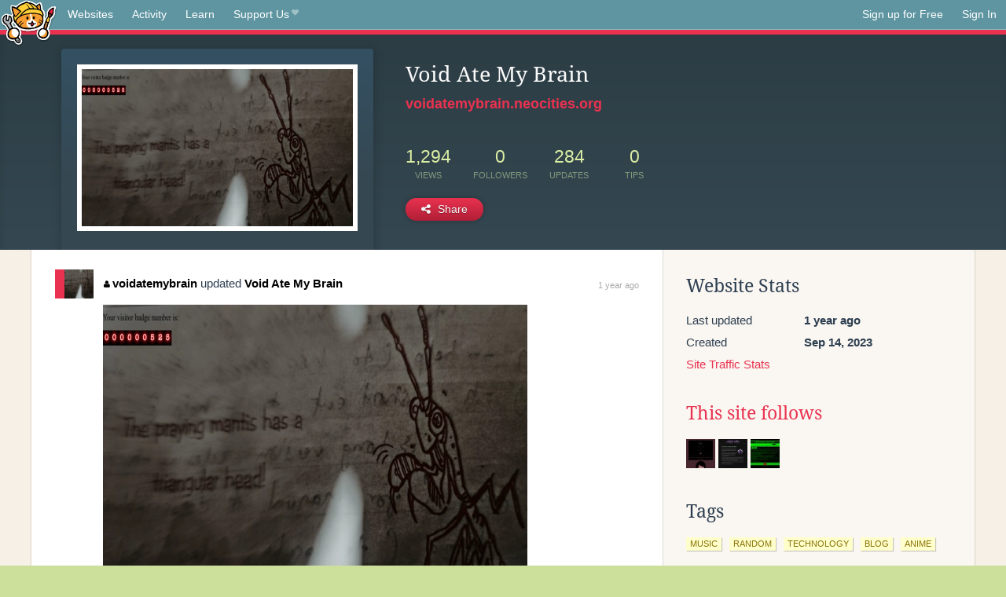

--- FILE ---
content_type: text/html;charset=utf-8
request_url: https://neocities.org/site/voidatemybrain
body_size: 3809
content:
<!doctype html>
<html lang="en">
  <head>
    <title>Neocities - Void Ate My Brain</title>

    <meta http-equiv="Content-Type" content="text/html; charset=UTF-8">
<meta name="description"        content="Create and surf awesome websites for free.">

<link rel="canonical" href="https://neocities.org/site/voidatemybrain">

<meta property="og:title"       content="Neocities">
<meta property="og:type"        content="website">
<meta property="og:image"       content="https://neocities.org/img/neocities-front-screenshot.jpg">
<meta property="og:description" content="Create and surf awesome websites for free.">

<link rel="icon" type="image/x-icon" href="/img/favicon.png">

<meta name="viewport" content="width=device-width, minimum-scale=1, initial-scale=1">

      <meta name="robots" content="noindex, follow">

    <link href="/css/neo.css" rel="stylesheet" type="text/css" media="all">


    <script src="/js/jquery-1.11.0.min.js"></script>

    <script src="/js/highlight/highlight.min.js"></script>
    <link rel="stylesheet" href="/css/highlight/styles/tomorrow-night.css">
    <script>
      hljs.highlightAll()

      document.addEventListener('DOMContentLoaded', function() {
        var eventDateElements = document.querySelectorAll('.local-date-title');
        eventDateElements.forEach(function(element) {
          var timestamp = element.getAttribute('data-timestamp');
          var date = dayjs.unix(timestamp);
          var formattedDate = date.format('MMMM D, YYYY [at] h:mm A');
          element.title = formattedDate;
        });
      });
    </script>
  </head>

  <body class="interior">
    <div class="page">
      <header class="header-Base">

  <nav class="header-Nav clearfix" role="navigation">

    <a href="#!" title="show small screen nav" class="small-Nav">
      <img src="/img/nav-Icon.png" alt="navigation icon" />
    </a>

    <ul class="h-Nav constant-Nav">
        <li>
    <a href="/browse" id="browse-link">Websites</a>
    <script>
      document.addEventListener('DOMContentLoaded', () => {
        const browseLink = document.getElementById('browse-link');

        if (window.location.pathname === '/browse') {
          const params = new URLSearchParams(window.location.search);
          const persistParams = new URLSearchParams();
          const validPattern = /^[a-zA-Z0-9 ]+$/;

          ['sort_by', 'tag'].forEach(key => {
            if (params.has(key)) {
              const value = params.get(key);
              if (value.length <= 25 && validPattern.test(value)) {
                persistParams.set(key, value);
              }
            }
          });

          localStorage.setItem('browseQuery', persistParams.toString());
        }

        const savedQuery = localStorage.getItem('browseQuery');

        if (savedQuery) {
          browseLink.href = `/browse?${savedQuery}`;
        }
      });
    </script>
  </li>
  <li>
    <a href="/activity">Activity</a>
  </li>
  <li>
    <a href="/tutorials">Learn</a>
  </li>

    <li>
      <a href="/supporter">Support Us<i class="fa fa-heart"></i></i></a>
    </li>

    </ul>

    <ul class="status-Nav">
        <li>
          <a href="/#new" class="create-New">Sign up for Free</a>
        </li>
        <li>
          <a href="/signin" class="sign-In">Sign In</a>
        </li>
      </ul>
  </nav>

  <div class="logo int-Logo">
    <a href="/" title="back to home">
      <span class="hidden">Neocities.org</span>
      <img src="/img/cat.png" alt="Neocities.org" />
    </a>
  </div>
</header>

      <div class="header-Outro with-site-image">
  <div class="row content site-info-row">
    <div class="col col-50 signup-Area site-display-preview-wrapper large">
      <div class="signup-Form site-display-preview">
  	  <fieldset class="content">
        <a href="https://voidatemybrain.neocities.org" class="screenshot" style="background-image:url(/site_screenshots/12/86/voidatemybrain/index.html.540x405.webp);"></a>
	    </fieldset>
      </div>
    </div>
    <div class="col col-50 profile-info">
      <h2 class="eps title-with-badge"><span>Void Ate My Brain</span> </h2>
      <p class="site-url"><a href="https://voidatemybrain.neocities.org">voidatemybrain.neocities.org</a></p>
      <div class="stats">
        <div class="stat"><strong>1,294</strong> <span>views</span></div>
        <div class="stat"><strong>0</strong> <span>followers</span></div>
        <div class="stat"><strong>284</strong> <span>updates</span></div>
        <div class="stat tips"><strong>0</strong> <span>tips</span></div>
      </div>
      <div class="actions">


        <a href="#" id="shareButton" class="btn-Action" data-container="body" data-toggle="popover" data-placement="bottom" data-content='<a href="/site/voidatemybrain.rss" target="_blank"><span>RSS Feed</span></a>
<br>
<a href="https://facebook.com/sharer.php?u=https%3A%2F%2Fvoidatemybrain.neocities.org" target="_blank">Facebook</a>
<br>
<a href="https://bsky.app/intent/compose?text=Void+Ate+My+Brain%3A+https%3A%2F%2Fvoidatemybrain.neocities.org" target="_blank">Bluesky</a>
<br>
<a href="https://twitter.com/intent/tweet?text=Void+Ate+My+Brain%3A+https%3A%2F%2Fvoidatemybrain.neocities.org" target="_blank">Twitter</a>
<br>
<a href="https://www.reddit.com/submit?title=Void+Ate+My+Brain&amp;url=https%3A%2F%2Fvoidatemybrain.neocities.org" target="_blank">Reddit</a>
<br>
<a href="https://www.tumblr.com/share?v=3&amp;u=https%3A%2F%2Fvoidatemybrain.neocities.org&amp;t=Void+Ate+My+Brain" target="_blank">Tumblr</a>
<br>
<a href="https://toot.kytta.dev/?text=Void+Ate+My+Brain%3A+https%3A%2F%2Fvoidatemybrain.neocities.org" target="_blank">Mastodon</a>
'><i class="fa fa-share-alt"></i> <span>Share</span></a>

      </div>
    </div>
  </div>
</div>

<div class="container site-profile">
<div class="content misc-page columns right-col"><div class="col-left">
  <div class="col col-66">
    
    <div class="site-profile-padding"><script src="/js/news/template.js"></script>
<script src="/js/news/like.js"></script>
<script src="/js/news/comment.js"></script>
<script src="/js/news/profile_comment.js"></script>
<script src="/js/news/event.js"></script>
<script src="/js/news/site.js"></script>



    <div class="news-item update">
      <div class="title">
        <div class="icon"><a href="/site/voidatemybrain" title="voidatemybrain" class="avatar" style="background-image: url(/site_screenshots/12/86/voidatemybrain/index.html.50x50.webp);"></a></div>
        <div class="text">
            <a href="/site/voidatemybrain" class="user" title="Void Ate My Brain"><i class="fa fa-user"></i>voidatemybrain</a> updated <a href="https://voidatemybrain.neocities.org" class="user" title="Void Ate My Brain">Void Ate My Brain</a>
        </div>
        <span class="date">
            <a href="/site/voidatemybrain?event_id=3644784" class="local-date-title" data-timestamp="1713259879">1 year ago</a>
        </span>
      </div>

        <div class="content">
          <div class="files">
              <div class="file">
                <div class="html-thumbnail html">
                  <a href="https://voidatemybrain.neocities.org">
                      <img src="/site_screenshots/12/86/voidatemybrain/index.html.540x405.webp" alt="Website screenshot">
                      <span class="title" title="index.html">
                          Void Ate My Brain
                      </span>
                  </a>
                </div>
              </div>
          </div>
        </div>

    <div id="event_3644784_actions" class="actions">
</div>




  </div>

    <div class="news-item update">
      <div class="title">
        <div class="icon"><a href="/site/voidatemybrain" title="voidatemybrain" class="avatar" style="background-image: url(/site_screenshots/12/86/voidatemybrain/index.html.50x50.webp);"></a></div>
        <div class="text">
            <a href="/site/voidatemybrain" class="user" title="Void Ate My Brain"><i class="fa fa-user"></i>voidatemybrain</a> updated <a href="https://voidatemybrain.neocities.org" class="user" title="Void Ate My Brain">Void Ate My Brain</a>
        </div>
        <span class="date">
            <a href="/site/voidatemybrain?event_id=3632098" class="local-date-title" data-timestamp="1712917565">1 year ago</a>
        </span>
      </div>

        <div class="content">
          <div class="files">
              <div class="file">
                <div class="html-thumbnail html">
                  <a href="https://voidatemybrain.neocities.org">
                      <img src="/site_screenshots/12/86/voidatemybrain/index.html.540x405.webp" alt="Website screenshot">
                      <span class="title" title="index.html">
                          Void Ate My Brain
                      </span>
                  </a>
                </div>
              </div>
              <div class="file">
                <div class="html-thumbnail html">
                  <a href="https://voidatemybrain.neocities.org/random.html">
                      <img src="/site_screenshots/12/86/voidatemybrain/random.html.540x405.webp" alt="Website screenshot">
                      <span class="title" title="random.html">
                          random.html
                      </span>
                  </a>
                </div>
              </div>
          </div>
        </div>

    <div id="event_3632098_actions" class="actions">
</div>




  </div>

    <div class="news-item update">
      <div class="title">
        <div class="icon"><a href="/site/voidatemybrain" title="voidatemybrain" class="avatar" style="background-image: url(/site_screenshots/12/86/voidatemybrain/index.html.50x50.webp);"></a></div>
        <div class="text">
            <a href="/site/voidatemybrain" class="user" title="Void Ate My Brain"><i class="fa fa-user"></i>voidatemybrain</a> updated <a href="https://voidatemybrain.neocities.org" class="user" title="Void Ate My Brain">Void Ate My Brain</a>
        </div>
        <span class="date">
            <a href="/site/voidatemybrain?event_id=3092041" class="local-date-title" data-timestamp="1696964234">2 years ago</a>
        </span>
      </div>

        <div class="content">
          <div class="files">
              <div class="file">
                <div class="html-thumbnail html">
                  <a href="https://voidatemybrain.neocities.org/random.html">
                      <img src="/site_screenshots/12/86/voidatemybrain/random.html.540x405.webp" alt="Website screenshot">
                      <span class="title" title="random.html">
                          random.html
                      </span>
                  </a>
                </div>
              </div>
              <div class="file">
                <div class="html-thumbnail html">
                  <a href="https://voidatemybrain.neocities.org">
                      <img src="/site_screenshots/12/86/voidatemybrain/index.html.540x405.webp" alt="Website screenshot">
                      <span class="title" title="index.html">
                          Void Ate My Brain
                      </span>
                  </a>
                </div>
              </div>
          </div>
        </div>

    <div id="event_3092041_actions" class="actions">
</div>




  </div>

    <div class="news-item update">
      <div class="title">
        <div class="icon"><a href="/site/voidatemybrain" title="voidatemybrain" class="avatar" style="background-image: url(/site_screenshots/12/86/voidatemybrain/index.html.50x50.webp);"></a></div>
        <div class="text">
            <a href="/site/voidatemybrain" class="user" title="Void Ate My Brain"><i class="fa fa-user"></i>voidatemybrain</a> updated <a href="https://voidatemybrain.neocities.org" class="user" title="Void Ate My Brain">Void Ate My Brain</a>
        </div>
        <span class="date">
            <a href="/site/voidatemybrain?event_id=3085628" class="local-date-title" data-timestamp="1696757536">2 years ago</a>
        </span>
      </div>

        <div class="content">
          <div class="files">
              <div class="file">
                <div class="html-thumbnail html">
                  <a href="https://voidatemybrain.neocities.org">
                      <img src="/site_screenshots/12/86/voidatemybrain/index.html.540x405.webp" alt="Website screenshot">
                      <span class="title" title="index.html">
                          Void Ate My Brain
                      </span>
                  </a>
                </div>
              </div>
          </div>
        </div>

    <div id="event_3085628_actions" class="actions">
</div>




  </div>

    <div class="news-item update">
      <div class="title">
        <div class="icon"><a href="/site/voidatemybrain" title="voidatemybrain" class="avatar" style="background-image: url(/site_screenshots/12/86/voidatemybrain/index.html.50x50.webp);"></a></div>
        <div class="text">
            <a href="/site/voidatemybrain" class="user" title="Void Ate My Brain"><i class="fa fa-user"></i>voidatemybrain</a> updated <a href="https://voidatemybrain.neocities.org" class="user" title="Void Ate My Brain">Void Ate My Brain</a>
        </div>
        <span class="date">
            <a href="/site/voidatemybrain?event_id=3081383" class="local-date-title" data-timestamp="1696606890">2 years ago</a>
        </span>
      </div>

        <div class="content">
          <div class="files">
              <div class="file">
                <div class="html-thumbnail html">
                  <a href="https://voidatemybrain.neocities.org">
                      <img src="/site_screenshots/12/86/voidatemybrain/index.html.540x405.webp" alt="Website screenshot">
                      <span class="title" title="index.html">
                          Void Ate My Brain
                      </span>
                  </a>
                </div>
              </div>
          </div>
        </div>

    <div id="event_3081383_actions" class="actions">
</div>




  </div>

    <div class="news-item update">
      <div class="title">
        <div class="icon"><a href="/site/voidatemybrain" title="voidatemybrain" class="avatar" style="background-image: url(/site_screenshots/12/86/voidatemybrain/index.html.50x50.webp);"></a></div>
        <div class="text">
            <a href="/site/voidatemybrain" class="user" title="Void Ate My Brain"><i class="fa fa-user"></i>voidatemybrain</a> updated <a href="https://voidatemybrain.neocities.org" class="user" title="Void Ate My Brain">Void Ate My Brain</a>
        </div>
        <span class="date">
            <a href="/site/voidatemybrain?event_id=3067079" class="local-date-title" data-timestamp="1696162734">2 years ago</a>
        </span>
      </div>


    <div id="event_3067079_actions" class="actions">
</div>




  </div>

    <div class="news-item update">
      <div class="title">
        <div class="icon"><a href="/site/voidatemybrain" title="voidatemybrain" class="avatar" style="background-image: url(/site_screenshots/12/86/voidatemybrain/index.html.50x50.webp);"></a></div>
        <div class="text">
            <a href="/site/voidatemybrain" class="user" title="Void Ate My Brain"><i class="fa fa-user"></i>voidatemybrain</a> updated <a href="https://voidatemybrain.neocities.org" class="user" title="Void Ate My Brain">Void Ate My Brain</a>
        </div>
        <span class="date">
            <a href="/site/voidatemybrain?event_id=3056509" class="local-date-title" data-timestamp="1695822521">2 years ago</a>
        </span>
      </div>

        <div class="content">
          <div class="files">
              <div class="file">
                <div class="html-thumbnail html">
                  <a href="https://voidatemybrain.neocities.org">
                      <img src="/site_screenshots/12/86/voidatemybrain/index.html.540x405.webp" alt="Website screenshot">
                      <span class="title" title="index.html">
                          Void Ate My Brain
                      </span>
                  </a>
                </div>
              </div>
          </div>
        </div>

    <div id="event_3056509_actions" class="actions">
</div>




  </div>

    <div class="news-item update">
      <div class="title">
        <div class="icon"><a href="/site/voidatemybrain" title="voidatemybrain" class="avatar" style="background-image: url(/site_screenshots/12/86/voidatemybrain/index.html.50x50.webp);"></a></div>
        <div class="text">
            <a href="/site/voidatemybrain" class="user" title="Void Ate My Brain"><i class="fa fa-user"></i>voidatemybrain</a> updated <a href="https://voidatemybrain.neocities.org" class="user" title="Void Ate My Brain">Void Ate My Brain</a>
        </div>
        <span class="date">
            <a href="/site/voidatemybrain?event_id=3039944" class="local-date-title" data-timestamp="1695269248">2 years ago</a>
        </span>
      </div>

        <div class="content">
          <div class="files">
              <div class="file">
                <div class="html-thumbnail html">
                  <a href="https://voidatemybrain.neocities.org">
                      <img src="/site_screenshots/12/86/voidatemybrain/index.html.540x405.webp" alt="Website screenshot">
                      <span class="title" title="index.html">
                          Void Ate My Brain
                      </span>
                  </a>
                </div>
              </div>
          </div>
        </div>

    <div id="event_3039944_actions" class="actions">
</div>




  </div>

    <div class="news-item update">
      <div class="title">
        <div class="icon"><a href="/site/voidatemybrain" title="voidatemybrain" class="avatar" style="background-image: url(/site_screenshots/12/86/voidatemybrain/index.html.50x50.webp);"></a></div>
        <div class="text">
            <a href="/site/voidatemybrain" class="user" title="Void Ate My Brain"><i class="fa fa-user"></i>voidatemybrain</a> updated <a href="https://voidatemybrain.neocities.org" class="user" title="Void Ate My Brain">Void Ate My Brain</a>
        </div>
        <span class="date">
            <a href="/site/voidatemybrain?event_id=3034457" class="local-date-title" data-timestamp="1695098435">2 years ago</a>
        </span>
      </div>

        <div class="content">
          <div class="files">
              <div class="file">
                <div class="html-thumbnail html">
                  <a href="https://voidatemybrain.neocities.org">
                      <img src="/site_screenshots/12/86/voidatemybrain/index.html.540x405.webp" alt="Website screenshot">
                      <span class="title" title="index.html">
                          Void Ate My Brain
                      </span>
                  </a>
                </div>
              </div>
          </div>
        </div>

    <div id="event_3034457_actions" class="actions">
</div>




  </div>

    <div class="news-item update">
      <div class="title">
        <div class="icon"><a href="/site/voidatemybrain" title="voidatemybrain" class="avatar" style="background-image: url(/site_screenshots/12/86/voidatemybrain/index.html.50x50.webp);"></a></div>
        <div class="text">
            <a href="/site/voidatemybrain" class="user" title="Void Ate My Brain"><i class="fa fa-user"></i>voidatemybrain</a> updated <a href="https://voidatemybrain.neocities.org" class="user" title="Void Ate My Brain">Void Ate My Brain</a>
        </div>
        <span class="date">
            <a href="/site/voidatemybrain?event_id=3030092" class="local-date-title" data-timestamp="1694965983">2 years ago</a>
        </span>
      </div>

        <div class="content">
          <div class="files">
              <div class="file">
                <div class="html-thumbnail html">
                  <a href="https://voidatemybrain.neocities.org">
                      <img src="/site_screenshots/12/86/voidatemybrain/index.html.540x405.webp" alt="Website screenshot">
                      <span class="title" title="index.html">
                          Void Ate My Brain
                      </span>
                  </a>
                </div>
              </div>
          </div>
        </div>

    <div id="event_3030092_actions" class="actions">
</div>




  </div>


<div class="content">
    <div class="txt-Center eps pagination">
    <div role="navigation" aria-label="Pagination" class="pagination"><span class="previous_page disabled" aria-label="Previous page"></span> <em class="current" aria-label="Page 1" aria-current="page">1</em> <a rel="next" aria-label="Page 2" href="/site/voidatemybrain?page=2">2</a> <a class="next_page" aria-label="Next page" rel="next" href="/site/voidatemybrain?page=2"><i class="fa fa-arrow-right arrow"></i></a></div>
  </div>

</div>

</div>
  </div>

  <div class="col col-33">
    <h3>Website Stats</h3>
    <div class="stats">
      <div class="stat">
          <span>Last updated</span>
          <strong class="local-date-title" data-timestamp="1713286753">1 year ago</strong>
      </div>
      <div class="stat"><span>Created</span><strong>Sep 14, 2023</strong></div>
      <a href="/site/voidatemybrain/stats">Site Traffic Stats</a>
    </div>

      <div class="following-list">
    <h3><a href="/site/voidatemybrain/follows">This site follows</a></h3>
        <a href="/site/fauux" title="⌈Ｗｉｒｅｄ　Ｓｏｕｎｄ　ｆｏｒ　Ｗｉｒｅｄ　Ｐｅｏｐｌｅ⌋"><img src="/site_screenshots/22/48/fauux/index.html.50x50.webp" alt="⌈Ｗｉｒｅｄ　Ｓｏｕｎｄ　ｆｏｒ　Ｗｉｒｅｄ　Ｐｅｏｐｌｅ⌋ avatar" class="avatar"></a>
        <a href="/site/sadgrl" title="Death is a new beginning"><img src="/site_screenshots/95/57/sadgrl/index.html.50x50.webp" alt="Death is a new beginning avatar" class="avatar"></a>
        <a href="/site/mebious" title="wired.entry.neocities"><img src="/site_screenshots/13/78/mebious/index.html.50x50.webp" alt="wired.entry.neocities avatar" class="avatar"></a>

  </div>



    
  <h3>
    Tags
  </h3>

      <a class="tag" href="/browse?tag=music">music</a>
      <a class="tag" href="/browse?tag=random">random</a>
      <a class="tag" href="/browse?tag=technology">technology</a>
      <a class="tag" href="/browse?tag=blog">blog</a>
      <a class="tag" href="/browse?tag=anime">anime</a>


      <div class="report">
      </div>
  </div>
</div></div>
</div>


    </div>
    <footer class="footer-Base">
      <aside class="footer-Outro">
  <div class="footer-Content">
    <div class="row">
      <p class="tiny col credits">
        <a href="https://neocities.org" title="Neocities.org" style="text-decoration:none;">Neocities</a> is <a href="https://github.com/neocities" title="Neocities on GitHub">open source</a>. Follow us on <a href="https://bsky.app/profile/neocities.org">Bluesky</a>
      </p>
      <nav class="footer-Nav col">
        <ul class="tiny h-Nav">
          <li><a href="/about">About</a></li>
          <li><a href="/donate">Donate</a></li>
          <li><a href="/cli">CLI</a></li>
            <li><a href="//blog.neocities.org">Blog</a></li>
            <li><a href="/api">API</a></li>
            <li><a href="/press">Press</a></li>
          <li><a href="http://status.neocitiesops.net/">Status</a></li>
          <li><a href="/terms" rel="nofollow">Terms</a></li>
          <li><a href="/contact" rel="nofollow">Contact</a></li>
        </ul>
      </nav>
    </div>
  </div>
</aside>

    </footer>

    <script src="/js/underscore-min.js"></script>
    <script src="/js/nav.min.js"></script>
    <script src="/js/bootstrap.min.js"></script>
    <script src="/js/typeahead.bundle.js"></script>
    <script src="/js/dayjs.min.js"></script>
    
    <script>
      $("a#like").tooltip({html: true})
      $("a.comment_like").tooltip({html: true})
      $('#shareButton').popover({html: true})
      $('#tipButton').popover({html: true})

      $('.typeahead').typeahead({
        minLength: 2,
        highlight: true
      }, {
        name: 'tags',
        source: function(query, callback) {
          $.get('/tags/autocomplete/'+query+'.json', function(data) {
            var suggestions = JSON.parse(data)
            var suggestionObjects = []
            for(var i=0; i<suggestions.length; i++)
              suggestionObjects.push({value: suggestions[i]})

            callback(suggestionObjects)
          })
        }
      }).on('typeahead:selected', function(e) {
        e.target.form.submit()
      })
    </script>
  </body>
</html>
